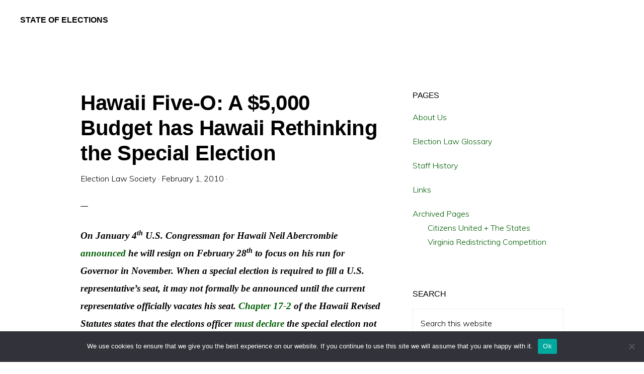

--- FILE ---
content_type: text/html; charset=UTF-8
request_url: https://stateofelections.pages.wm.edu/2010/02/01/budget-crisis-may-lead-hawaii-to-efficient-election-alternatives/
body_size: 16014
content:
<!DOCTYPE html>
<html lang="en-US">
<head >
<meta charset="UTF-8" />
<meta name="viewport" content="width=device-width, initial-scale=1" />
<title>Hawaii Five-O: A $5,000 Budget has Hawaii Rethinking the Special Election</title>
<meta name='robots' content='max-image-preview:large' />
	<style>img:is([sizes="auto" i], [sizes^="auto," i]) { contain-intrinsic-size: 3000px 1500px }</style>
	<link rel='dns-prefetch' href='//fonts.googleapis.com' />
<link rel='dns-prefetch' href='//unpkg.com' />
<link rel="alternate" type="application/rss+xml" title="State of Elections &raquo; Feed" href="https://stateofelections.pages.wm.edu/feed/" />
<link rel="alternate" type="application/rss+xml" title="State of Elections &raquo; Comments Feed" href="https://stateofelections.pages.wm.edu/comments/feed/" />
<link rel="alternate" type="application/rss+xml" title="State of Elections &raquo; Hawaii Five-O: A $5,000 Budget has Hawaii Rethinking the Special Election Comments Feed" href="https://stateofelections.pages.wm.edu/2010/02/01/budget-crisis-may-lead-hawaii-to-efficient-election-alternatives/feed/" />
<link rel="canonical" href="https://stateofelections.pages.wm.edu/2010/02/01/budget-crisis-may-lead-hawaii-to-efficient-election-alternatives/" />
<script>
window._wpemojiSettings = {"baseUrl":"https:\/\/s.w.org\/images\/core\/emoji\/15.0.3\/72x72\/","ext":".png","svgUrl":"https:\/\/s.w.org\/images\/core\/emoji\/15.0.3\/svg\/","svgExt":".svg","source":{"concatemoji":"https:\/\/stateofelections.pages.wm.edu\/wp-includes\/js\/wp-emoji-release.min.js?ver=6.7.2"}};
/*! This file is auto-generated */
!function(i,n){var o,s,e;function c(e){try{var t={supportTests:e,timestamp:(new Date).valueOf()};sessionStorage.setItem(o,JSON.stringify(t))}catch(e){}}function p(e,t,n){e.clearRect(0,0,e.canvas.width,e.canvas.height),e.fillText(t,0,0);var t=new Uint32Array(e.getImageData(0,0,e.canvas.width,e.canvas.height).data),r=(e.clearRect(0,0,e.canvas.width,e.canvas.height),e.fillText(n,0,0),new Uint32Array(e.getImageData(0,0,e.canvas.width,e.canvas.height).data));return t.every(function(e,t){return e===r[t]})}function u(e,t,n){switch(t){case"flag":return n(e,"\ud83c\udff3\ufe0f\u200d\u26a7\ufe0f","\ud83c\udff3\ufe0f\u200b\u26a7\ufe0f")?!1:!n(e,"\ud83c\uddfa\ud83c\uddf3","\ud83c\uddfa\u200b\ud83c\uddf3")&&!n(e,"\ud83c\udff4\udb40\udc67\udb40\udc62\udb40\udc65\udb40\udc6e\udb40\udc67\udb40\udc7f","\ud83c\udff4\u200b\udb40\udc67\u200b\udb40\udc62\u200b\udb40\udc65\u200b\udb40\udc6e\u200b\udb40\udc67\u200b\udb40\udc7f");case"emoji":return!n(e,"\ud83d\udc26\u200d\u2b1b","\ud83d\udc26\u200b\u2b1b")}return!1}function f(e,t,n){var r="undefined"!=typeof WorkerGlobalScope&&self instanceof WorkerGlobalScope?new OffscreenCanvas(300,150):i.createElement("canvas"),a=r.getContext("2d",{willReadFrequently:!0}),o=(a.textBaseline="top",a.font="600 32px Arial",{});return e.forEach(function(e){o[e]=t(a,e,n)}),o}function t(e){var t=i.createElement("script");t.src=e,t.defer=!0,i.head.appendChild(t)}"undefined"!=typeof Promise&&(o="wpEmojiSettingsSupports",s=["flag","emoji"],n.supports={everything:!0,everythingExceptFlag:!0},e=new Promise(function(e){i.addEventListener("DOMContentLoaded",e,{once:!0})}),new Promise(function(t){var n=function(){try{var e=JSON.parse(sessionStorage.getItem(o));if("object"==typeof e&&"number"==typeof e.timestamp&&(new Date).valueOf()<e.timestamp+604800&&"object"==typeof e.supportTests)return e.supportTests}catch(e){}return null}();if(!n){if("undefined"!=typeof Worker&&"undefined"!=typeof OffscreenCanvas&&"undefined"!=typeof URL&&URL.createObjectURL&&"undefined"!=typeof Blob)try{var e="postMessage("+f.toString()+"("+[JSON.stringify(s),u.toString(),p.toString()].join(",")+"));",r=new Blob([e],{type:"text/javascript"}),a=new Worker(URL.createObjectURL(r),{name:"wpTestEmojiSupports"});return void(a.onmessage=function(e){c(n=e.data),a.terminate(),t(n)})}catch(e){}c(n=f(s,u,p))}t(n)}).then(function(e){for(var t in e)n.supports[t]=e[t],n.supports.everything=n.supports.everything&&n.supports[t],"flag"!==t&&(n.supports.everythingExceptFlag=n.supports.everythingExceptFlag&&n.supports[t]);n.supports.everythingExceptFlag=n.supports.everythingExceptFlag&&!n.supports.flag,n.DOMReady=!1,n.readyCallback=function(){n.DOMReady=!0}}).then(function(){return e}).then(function(){var e;n.supports.everything||(n.readyCallback(),(e=n.source||{}).concatemoji?t(e.concatemoji):e.wpemoji&&e.twemoji&&(t(e.twemoji),t(e.wpemoji)))}))}((window,document),window._wpemojiSettings);
</script>
		<style type="text/css">
			#wpadminbar #wp-admin-bar-my-networks > .ab-item:first-child:before {
				content: "\f325";
				top: 3px;
			}
		</style>
		<link rel='stylesheet' id='monochrome-pro-css' href='https://stateofelections.pages.wm.edu/wp-content/themes/monochrome-pro/style.css?ver=1.5.0' media='all' />
<style id='monochrome-pro-inline-css'>


		a,
		.entry-meta a:hover,
		.entry-meta a:focus,
		.entry-title a:hover,
		.entry-title a:focus,
		.genesis-nav-menu a:focus,
		.genesis-nav-menu a:hover,
		.genesis-nav-menu .current-menu-item > a,
		.genesis-nav-menu .toggle-header-search:focus,
		.genesis-nav-menu .toggle-header-search:hover,
		.genesis-responsive-menu .genesis-nav-menu a:focus,
		.genesis-responsive-menu .genesis-nav-menu a:hover,
		.sub-menu-toggle:focus,
		.sub-menu-toggle:hover,
		#genesis-mobile-nav-primary:focus,
		#genesis-mobile-nav-primary:hover {
			color: #005e03;
		}

		@media only screen and (max-width: 1023px) {
			.genesis-responsive-menu .genesis-nav-menu a:focus,
			.genesis-responsive-menu .genesis-nav-menu a:hover,
			.genesis-responsive-menu .genesis-nav-menu .sub-menu .menu-item a:focus,
			.genesis-responsive-menu .genesis-nav-menu .sub-menu .menu-item a:hover,
			.genesis-responsive-menu.nav-primary .genesis-nav-menu .sub-menu .current-menu-item > a {
				color: #005e03;
			}
		}

		
		.single .content .entry-content > p:first-of-type {
			font-size: 19px;
			font-style: italic;
			font-weight: 600;
		}
		
</style>
<style id='wp-emoji-styles-inline-css'>

	img.wp-smiley, img.emoji {
		display: inline !important;
		border: none !important;
		box-shadow: none !important;
		height: 1em !important;
		width: 1em !important;
		margin: 0 0.07em !important;
		vertical-align: -0.1em !important;
		background: none !important;
		padding: 0 !important;
	}
</style>
<link rel='stylesheet' id='wp-block-library-css' href='https://stateofelections.pages.wm.edu/wp-includes/css/dist/block-library/style.min.css?ver=6.7.2' media='all' />
<style id='classic-theme-styles-inline-css'>
/*! This file is auto-generated */
.wp-block-button__link{color:#fff;background-color:#32373c;border-radius:9999px;box-shadow:none;text-decoration:none;padding:calc(.667em + 2px) calc(1.333em + 2px);font-size:1.125em}.wp-block-file__button{background:#32373c;color:#fff;text-decoration:none}
</style>
<style id='global-styles-inline-css'>
:root{--wp--preset--aspect-ratio--square: 1;--wp--preset--aspect-ratio--4-3: 4/3;--wp--preset--aspect-ratio--3-4: 3/4;--wp--preset--aspect-ratio--3-2: 3/2;--wp--preset--aspect-ratio--2-3: 2/3;--wp--preset--aspect-ratio--16-9: 16/9;--wp--preset--aspect-ratio--9-16: 9/16;--wp--preset--color--black: #000000;--wp--preset--color--cyan-bluish-gray: #abb8c3;--wp--preset--color--white: #ffffff;--wp--preset--color--pale-pink: #f78da7;--wp--preset--color--vivid-red: #cf2e2e;--wp--preset--color--luminous-vivid-orange: #ff6900;--wp--preset--color--luminous-vivid-amber: #fcb900;--wp--preset--color--light-green-cyan: #7bdcb5;--wp--preset--color--vivid-green-cyan: #00d084;--wp--preset--color--pale-cyan-blue: #8ed1fc;--wp--preset--color--vivid-cyan-blue: #0693e3;--wp--preset--color--vivid-purple: #9b51e0;--wp--preset--color--theme-primary: #005e03;--wp--preset--color--theme-secondary: #0066cc;--wp--preset--gradient--vivid-cyan-blue-to-vivid-purple: linear-gradient(135deg,rgba(6,147,227,1) 0%,rgb(155,81,224) 100%);--wp--preset--gradient--light-green-cyan-to-vivid-green-cyan: linear-gradient(135deg,rgb(122,220,180) 0%,rgb(0,208,130) 100%);--wp--preset--gradient--luminous-vivid-amber-to-luminous-vivid-orange: linear-gradient(135deg,rgba(252,185,0,1) 0%,rgba(255,105,0,1) 100%);--wp--preset--gradient--luminous-vivid-orange-to-vivid-red: linear-gradient(135deg,rgba(255,105,0,1) 0%,rgb(207,46,46) 100%);--wp--preset--gradient--very-light-gray-to-cyan-bluish-gray: linear-gradient(135deg,rgb(238,238,238) 0%,rgb(169,184,195) 100%);--wp--preset--gradient--cool-to-warm-spectrum: linear-gradient(135deg,rgb(74,234,220) 0%,rgb(151,120,209) 20%,rgb(207,42,186) 40%,rgb(238,44,130) 60%,rgb(251,105,98) 80%,rgb(254,248,76) 100%);--wp--preset--gradient--blush-light-purple: linear-gradient(135deg,rgb(255,206,236) 0%,rgb(152,150,240) 100%);--wp--preset--gradient--blush-bordeaux: linear-gradient(135deg,rgb(254,205,165) 0%,rgb(254,45,45) 50%,rgb(107,0,62) 100%);--wp--preset--gradient--luminous-dusk: linear-gradient(135deg,rgb(255,203,112) 0%,rgb(199,81,192) 50%,rgb(65,88,208) 100%);--wp--preset--gradient--pale-ocean: linear-gradient(135deg,rgb(255,245,203) 0%,rgb(182,227,212) 50%,rgb(51,167,181) 100%);--wp--preset--gradient--electric-grass: linear-gradient(135deg,rgb(202,248,128) 0%,rgb(113,206,126) 100%);--wp--preset--gradient--midnight: linear-gradient(135deg,rgb(2,3,129) 0%,rgb(40,116,252) 100%);--wp--preset--font-size--small: 14px;--wp--preset--font-size--medium: 20px;--wp--preset--font-size--large: 22px;--wp--preset--font-size--x-large: 42px;--wp--preset--font-size--normal: 18px;--wp--preset--font-size--larger: 26px;--wp--preset--spacing--20: 0.44rem;--wp--preset--spacing--30: 0.67rem;--wp--preset--spacing--40: 1rem;--wp--preset--spacing--50: 1.5rem;--wp--preset--spacing--60: 2.25rem;--wp--preset--spacing--70: 3.38rem;--wp--preset--spacing--80: 5.06rem;--wp--preset--shadow--natural: 6px 6px 9px rgba(0, 0, 0, 0.2);--wp--preset--shadow--deep: 12px 12px 50px rgba(0, 0, 0, 0.4);--wp--preset--shadow--sharp: 6px 6px 0px rgba(0, 0, 0, 0.2);--wp--preset--shadow--outlined: 6px 6px 0px -3px rgba(255, 255, 255, 1), 6px 6px rgba(0, 0, 0, 1);--wp--preset--shadow--crisp: 6px 6px 0px rgba(0, 0, 0, 1);}:where(.is-layout-flex){gap: 0.5em;}:where(.is-layout-grid){gap: 0.5em;}body .is-layout-flex{display: flex;}.is-layout-flex{flex-wrap: wrap;align-items: center;}.is-layout-flex > :is(*, div){margin: 0;}body .is-layout-grid{display: grid;}.is-layout-grid > :is(*, div){margin: 0;}:where(.wp-block-columns.is-layout-flex){gap: 2em;}:where(.wp-block-columns.is-layout-grid){gap: 2em;}:where(.wp-block-post-template.is-layout-flex){gap: 1.25em;}:where(.wp-block-post-template.is-layout-grid){gap: 1.25em;}.has-black-color{color: var(--wp--preset--color--black) !important;}.has-cyan-bluish-gray-color{color: var(--wp--preset--color--cyan-bluish-gray) !important;}.has-white-color{color: var(--wp--preset--color--white) !important;}.has-pale-pink-color{color: var(--wp--preset--color--pale-pink) !important;}.has-vivid-red-color{color: var(--wp--preset--color--vivid-red) !important;}.has-luminous-vivid-orange-color{color: var(--wp--preset--color--luminous-vivid-orange) !important;}.has-luminous-vivid-amber-color{color: var(--wp--preset--color--luminous-vivid-amber) !important;}.has-light-green-cyan-color{color: var(--wp--preset--color--light-green-cyan) !important;}.has-vivid-green-cyan-color{color: var(--wp--preset--color--vivid-green-cyan) !important;}.has-pale-cyan-blue-color{color: var(--wp--preset--color--pale-cyan-blue) !important;}.has-vivid-cyan-blue-color{color: var(--wp--preset--color--vivid-cyan-blue) !important;}.has-vivid-purple-color{color: var(--wp--preset--color--vivid-purple) !important;}.has-black-background-color{background-color: var(--wp--preset--color--black) !important;}.has-cyan-bluish-gray-background-color{background-color: var(--wp--preset--color--cyan-bluish-gray) !important;}.has-white-background-color{background-color: var(--wp--preset--color--white) !important;}.has-pale-pink-background-color{background-color: var(--wp--preset--color--pale-pink) !important;}.has-vivid-red-background-color{background-color: var(--wp--preset--color--vivid-red) !important;}.has-luminous-vivid-orange-background-color{background-color: var(--wp--preset--color--luminous-vivid-orange) !important;}.has-luminous-vivid-amber-background-color{background-color: var(--wp--preset--color--luminous-vivid-amber) !important;}.has-light-green-cyan-background-color{background-color: var(--wp--preset--color--light-green-cyan) !important;}.has-vivid-green-cyan-background-color{background-color: var(--wp--preset--color--vivid-green-cyan) !important;}.has-pale-cyan-blue-background-color{background-color: var(--wp--preset--color--pale-cyan-blue) !important;}.has-vivid-cyan-blue-background-color{background-color: var(--wp--preset--color--vivid-cyan-blue) !important;}.has-vivid-purple-background-color{background-color: var(--wp--preset--color--vivid-purple) !important;}.has-black-border-color{border-color: var(--wp--preset--color--black) !important;}.has-cyan-bluish-gray-border-color{border-color: var(--wp--preset--color--cyan-bluish-gray) !important;}.has-white-border-color{border-color: var(--wp--preset--color--white) !important;}.has-pale-pink-border-color{border-color: var(--wp--preset--color--pale-pink) !important;}.has-vivid-red-border-color{border-color: var(--wp--preset--color--vivid-red) !important;}.has-luminous-vivid-orange-border-color{border-color: var(--wp--preset--color--luminous-vivid-orange) !important;}.has-luminous-vivid-amber-border-color{border-color: var(--wp--preset--color--luminous-vivid-amber) !important;}.has-light-green-cyan-border-color{border-color: var(--wp--preset--color--light-green-cyan) !important;}.has-vivid-green-cyan-border-color{border-color: var(--wp--preset--color--vivid-green-cyan) !important;}.has-pale-cyan-blue-border-color{border-color: var(--wp--preset--color--pale-cyan-blue) !important;}.has-vivid-cyan-blue-border-color{border-color: var(--wp--preset--color--vivid-cyan-blue) !important;}.has-vivid-purple-border-color{border-color: var(--wp--preset--color--vivid-purple) !important;}.has-vivid-cyan-blue-to-vivid-purple-gradient-background{background: var(--wp--preset--gradient--vivid-cyan-blue-to-vivid-purple) !important;}.has-light-green-cyan-to-vivid-green-cyan-gradient-background{background: var(--wp--preset--gradient--light-green-cyan-to-vivid-green-cyan) !important;}.has-luminous-vivid-amber-to-luminous-vivid-orange-gradient-background{background: var(--wp--preset--gradient--luminous-vivid-amber-to-luminous-vivid-orange) !important;}.has-luminous-vivid-orange-to-vivid-red-gradient-background{background: var(--wp--preset--gradient--luminous-vivid-orange-to-vivid-red) !important;}.has-very-light-gray-to-cyan-bluish-gray-gradient-background{background: var(--wp--preset--gradient--very-light-gray-to-cyan-bluish-gray) !important;}.has-cool-to-warm-spectrum-gradient-background{background: var(--wp--preset--gradient--cool-to-warm-spectrum) !important;}.has-blush-light-purple-gradient-background{background: var(--wp--preset--gradient--blush-light-purple) !important;}.has-blush-bordeaux-gradient-background{background: var(--wp--preset--gradient--blush-bordeaux) !important;}.has-luminous-dusk-gradient-background{background: var(--wp--preset--gradient--luminous-dusk) !important;}.has-pale-ocean-gradient-background{background: var(--wp--preset--gradient--pale-ocean) !important;}.has-electric-grass-gradient-background{background: var(--wp--preset--gradient--electric-grass) !important;}.has-midnight-gradient-background{background: var(--wp--preset--gradient--midnight) !important;}.has-small-font-size{font-size: var(--wp--preset--font-size--small) !important;}.has-medium-font-size{font-size: var(--wp--preset--font-size--medium) !important;}.has-large-font-size{font-size: var(--wp--preset--font-size--large) !important;}.has-x-large-font-size{font-size: var(--wp--preset--font-size--x-large) !important;}
:where(.wp-block-post-template.is-layout-flex){gap: 1.25em;}:where(.wp-block-post-template.is-layout-grid){gap: 1.25em;}
:where(.wp-block-columns.is-layout-flex){gap: 2em;}:where(.wp-block-columns.is-layout-grid){gap: 2em;}
:root :where(.wp-block-pullquote){font-size: 1.5em;line-height: 1.6;}
</style>
<link rel='stylesheet' id='cookie-notice-front-css' href='https://stateofelections.pages.wm.edu/wp-content/plugins/cookie-notice/css/front.min.css?ver=2.5.6' media='all' />
<link rel='stylesheet' id='monochrome-fonts-css' href='//fonts.googleapis.com/css?family=Muli%3A300%2C300i%2C400%2C400i%2C600%2C600i%7COpen+Sans+Condensed%3A300&#038;ver=1.5.0' media='all' />
<link rel='stylesheet' id='monochrome-ionicons-css' href='//unpkg.com/ionicons@4.1.2/dist/css/ionicons.min.css?ver=1.5.0' media='all' />
<link rel='stylesheet' id='monochrome-pro-gutenberg-css' href='https://stateofelections.pages.wm.edu/wp-content/themes/monochrome-pro/lib/gutenberg/front-end.css?ver=1.5.0' media='all' />
<style id='monochrome-pro-gutenberg-inline-css'>
.ab-block-post-grid .ab-post-grid-items .ab-block-post-grid-title a:hover {
	color: #005e03;
}

.site-container .wp-block-button .wp-block-button__link {
	background-color: #0066cc;
}

.wp-block-button .wp-block-button__link:not(.has-background),
.wp-block-button .wp-block-button__link:not(.has-background):focus,
.wp-block-button .wp-block-button__link:not(.has-background):hover {
	color: #ffffff;
}

.site-container .wp-block-button.is-style-outline .wp-block-button__link {
	color: #0066cc;
}

.site-container .wp-block-button.is-style-outline .wp-block-button__link:focus,
.site-container .wp-block-button.is-style-outline .wp-block-button__link:hover {
	color: #2389ef;
}

.site-container .wp-block-pullquote.is-style-solid-color {
	background-color: #0066cc;
}		.site-container .has-small-font-size {
			font-size: 14px;
		}		.site-container .has-normal-font-size {
			font-size: 18px;
		}		.site-container .has-large-font-size {
			font-size: 22px;
		}		.site-container .has-larger-font-size {
			font-size: 26px;
		}		.site-container .has-theme-primary-color,
		.site-container .wp-block-button .wp-block-button__link.has-theme-primary-color,
		.site-container .wp-block-button.is-style-outline .wp-block-button__link.has-theme-primary-color {
			color: #005e03;
		}

		.site-container .has-theme-primary-background-color,
		.site-container .wp-block-button .wp-block-button__link.has-theme-primary-background-color,
		.site-container .wp-block-pullquote.is-style-solid-color.has-theme-primary-background-color {
			background-color: #005e03;
		}		.site-container .has-theme-secondary-color,
		.site-container .wp-block-button .wp-block-button__link.has-theme-secondary-color,
		.site-container .wp-block-button.is-style-outline .wp-block-button__link.has-theme-secondary-color {
			color: #0066cc;
		}

		.site-container .has-theme-secondary-background-color,
		.site-container .wp-block-button .wp-block-button__link.has-theme-secondary-background-color,
		.site-container .wp-block-pullquote.is-style-solid-color.has-theme-secondary-background-color {
			background-color: #0066cc;
		}
</style>
<style id='akismet-widget-style-inline-css'>

			.a-stats {
				--akismet-color-mid-green: #357b49;
				--akismet-color-white: #fff;
				--akismet-color-light-grey: #f6f7f7;

				max-width: 350px;
				width: auto;
			}

			.a-stats * {
				all: unset;
				box-sizing: border-box;
			}

			.a-stats strong {
				font-weight: 600;
			}

			.a-stats a.a-stats__link,
			.a-stats a.a-stats__link:visited,
			.a-stats a.a-stats__link:active {
				background: var(--akismet-color-mid-green);
				border: none;
				box-shadow: none;
				border-radius: 8px;
				color: var(--akismet-color-white);
				cursor: pointer;
				display: block;
				font-family: -apple-system, BlinkMacSystemFont, 'Segoe UI', 'Roboto', 'Oxygen-Sans', 'Ubuntu', 'Cantarell', 'Helvetica Neue', sans-serif;
				font-weight: 500;
				padding: 12px;
				text-align: center;
				text-decoration: none;
				transition: all 0.2s ease;
			}

			/* Extra specificity to deal with TwentyTwentyOne focus style */
			.widget .a-stats a.a-stats__link:focus {
				background: var(--akismet-color-mid-green);
				color: var(--akismet-color-white);
				text-decoration: none;
			}

			.a-stats a.a-stats__link:hover {
				filter: brightness(110%);
				box-shadow: 0 4px 12px rgba(0, 0, 0, 0.06), 0 0 2px rgba(0, 0, 0, 0.16);
			}

			.a-stats .count {
				color: var(--akismet-color-white);
				display: block;
				font-size: 1.5em;
				line-height: 1.4;
				padding: 0 13px;
				white-space: nowrap;
			}
		
</style>
<script id="cookie-notice-front-js-before">
var cnArgs = {"ajaxUrl":"https:\/\/stateofelections.pages.wm.edu\/wp-admin\/admin-ajax.php","nonce":"6956f37ef2","hideEffect":"fade","position":"bottom","onScroll":false,"onScrollOffset":100,"onClick":false,"cookieName":"cookie_notice_accepted","cookieTime":2592000,"cookieTimeRejected":2592000,"globalCookie":false,"redirection":false,"cache":false,"revokeCookies":false,"revokeCookiesOpt":"automatic"};
</script>
<script src="https://stateofelections.pages.wm.edu/wp-content/plugins/cookie-notice/js/front.min.js?ver=2.5.6" id="cookie-notice-front-js"></script>
<script src="https://stateofelections.pages.wm.edu/wp-includes/js/jquery/jquery.min.js?ver=3.7.1" id="jquery-core-js"></script>
<script src="https://stateofelections.pages.wm.edu/wp-includes/js/jquery/jquery-migrate.min.js?ver=3.4.1" id="jquery-migrate-js"></script>
<link rel="https://api.w.org/" href="https://stateofelections.pages.wm.edu/wp-json/" /><link rel="alternate" title="JSON" type="application/json" href="https://stateofelections.pages.wm.edu/wp-json/wp/v2/posts/300" /><link rel="EditURI" type="application/rsd+xml" title="RSD" href="https://stateofelections.pages.wm.edu/xmlrpc.php?rsd" />
<link rel="alternate" title="oEmbed (JSON)" type="application/json+oembed" href="https://stateofelections.pages.wm.edu/wp-json/oembed/1.0/embed?url=https%3A%2F%2Fstateofelections.pages.wm.edu%2F2010%2F02%2F01%2Fbudget-crisis-may-lead-hawaii-to-efficient-election-alternatives%2F" />
<link rel="alternate" title="oEmbed (XML)" type="text/xml+oembed" href="https://stateofelections.pages.wm.edu/wp-json/oembed/1.0/embed?url=https%3A%2F%2Fstateofelections.pages.wm.edu%2F2010%2F02%2F01%2Fbudget-crisis-may-lead-hawaii-to-efficient-election-alternatives%2F&#038;format=xml" />
<link rel="pingback" href="https://stateofelections.pages.wm.edu/xmlrpc.php" />
<link rel="icon" href="https://stateofelections.pages.wm.edu/wp-content/blogs.dir/322/files/sites/244/2017/08/cropped-76-150x150-1-32x32.png" sizes="32x32" />
<link rel="icon" href="https://stateofelections.pages.wm.edu/wp-content/blogs.dir/322/files/sites/244/2017/08/cropped-76-150x150-1-192x192.png" sizes="192x192" />
<link rel="apple-touch-icon" href="https://stateofelections.pages.wm.edu/wp-content/blogs.dir/322/files/sites/244/2017/08/cropped-76-150x150-1-180x180.png" />
<meta name="msapplication-TileImage" content="https://stateofelections.pages.wm.edu/wp-content/blogs.dir/322/files/sites/244/2017/08/cropped-76-150x150-1-270x270.png" />
</head>
<body class="post-template-default single single-post postid-300 single-format-standard wp-embed-responsive cookies-not-set header-full-width content-sidebar genesis-breadcrumbs-hidden" itemscope itemtype="https://schema.org/WebPage"><div class="site-container"><ul class="genesis-skip-link"><li><a href="#genesis-content" class="screen-reader-shortcut"> Skip to main content</a></li><li><a href="#genesis-sidebar-primary" class="screen-reader-shortcut"> Skip to primary sidebar</a></li></ul><header class="site-header" itemscope itemtype="https://schema.org/WPHeader"><div class="wrap"><div class="title-area"><p class="site-title" itemprop="headline"><a href="https://stateofelections.pages.wm.edu/">State of Elections</a></p><p class="site-description" itemprop="description">William &amp; Mary Law School | Election Law Society</p></div><div id="header-search-wrap" class="header-search-wrap"><form class="search-form" method="get" action="https://stateofelections.pages.wm.edu/" role="search" itemprop="potentialAction" itemscope itemtype="https://schema.org/SearchAction"><label class="search-form-label screen-reader-text" for="searchform-1">Search this website</label><input class="search-form-input" type="search" name="s" id="searchform-1" placeholder="Search this website" itemprop="query-input"><input class="search-form-submit" type="submit" value="Search"><meta content="https://stateofelections.pages.wm.edu/?s={s}" itemprop="target"></form> <a href="#" role="button" aria-expanded="false" aria-controls="header-search-wrap" class="toggle-header-search close"><span class="screen-reader-text">Hide Search</span><span class="ionicons ion-ios-close"></span></a></div></div></header><div class="site-inner"><div class="content-sidebar-wrap"><main class="content" id="genesis-content"><article class="post-300 post type-post status-publish format-standard category-hawaii tag-special-elections tag-vote-by-mail entry" aria-label="Hawaii Five-O: A $5,000 Budget has Hawaii Rethinking the Special Election" itemscope itemtype="https://schema.org/CreativeWork"><header class="entry-header"><h1 class="entry-title" itemprop="headline">Hawaii Five-O: A $5,000 Budget has Hawaii Rethinking the Special Election</h1>
<p class="entry-meta"><span class="entry-author" itemprop="author" itemscope itemtype="https://schema.org/Person"><a href="https://stateofelections.pages.wm.edu/author/electls/" class="entry-author-link" rel="author" itemprop="url"><span class="entry-author-name" itemprop="name">Election Law Society</span></a></span> &middot; <time class="entry-time" itemprop="datePublished" datetime="2010-02-01T08:00:36-05:00">February 1, 2010</time> &middot;  </p></header><div class="entry-content" itemprop="text"><p style="text-align: left"><span style="font-family: times new roman">On January 4<sup>th</sup> U.S. Congressman for Hawaii Neil Abercrombie <a href="http://www.alohaupdate.com/2010/01/04/neil-abercrombie-to-resign-in-february/">announced</a> he will resign on February 28<sup>th</sup> to focus on his run for Governor in November. When a special election is required to fill a U.S. representative’s seat, it may not formally be announced until the current representative officially vacates his seat. <a href="http://hawaii.gov/elections/statutes/hrs17.pdf">Chapter 17-2</a> of the Hawaii Revised Statutes states that the elections officer <a href="http://www.senate.gov/artandhistory/history/resources/pdf/Vacancies.pdf">must declare</a> the special election not later than within 60 days of the date of the special election (unlike with senators, there is no provision for interim appointments.) Therefore, the earliest the state may hold the special election is May 1<sup>st</sup><em>. <span id="more-300"></span></em></span></p>
<p style="text-align: left"><span style="font-family: times new roman">Hawaii’s fiscal position has been arguably worse off than most since the recession. Skyrocketing housing speculation in previous years and the sagging tourism industry have begun to take their toll across the state. Governor Linda Lingle recently <a href="http://in.biz.yahoo.com/091224/137/baut5s.html">developed a plan</a> to balance the budget, however that plan has a big problem: The balancing won’t be complete until June 2011. Election officials are concerned that a smooth special election is impossible in their teetering fiscal state.  Interim Chief Elections Officer Scott Nago (who was publicly <a href="http://www.hawaiinewsnow.com/global/Category.asp?C=151146&amp;clipId=&amp;topVideoCatNo=91610&amp;topVideoCatNoB=4758&amp;topVideoCatNoC=75035&amp;topVideoCatNoD=124377&amp;topVideoCatNoE=96072&amp;autoStart=true&amp;topVideoCatNo=default&amp;clipId=4433123&amp;flvUri=&amp;partnerclipid=">grilled</a> by state legislature last month, and appeared to know less about his position than most would agree should be required) has <a href="http://www.theepochtimes.com/n2/content/view/27838/">reported</a> that due to strict budget cuts, the department currently has only $5,000 to last until July 1<sup>st</sup> (when their fiscal year begins.) A typical special election is <a href="http://sg.news.yahoo.com/ap/20100110/twl-us-hawaii-congress-ef375f8.html">estimated</a> to cost approximately $1.2 million and is rarely, if ever, included in a budget due of their irregular nature. Election officials may have added the costs to their deficit in a normal economic climate, but the added pressure has led them to think more creatively. Oddly enough, Hawaii recently found an error in their accounting which led to the discovery of $1.3 million of government money. This money was reimbursement by the Federal Government for new voting machines, but was placed in the wrong account in 2003. Governor Lingle <a href="http://www.msnbc.msn.com/id/34782085/">plans to ask</a> the State Comptroller to use the funds for the election. While the U.S. <a href="http://www.eac.gov/index_html1">Election Assistance Commission</a> may also have funding available, many alternatives possibilities are being examined.</span></p>
<p style="text-align: left"><span style="font-family: times new roman">One option is to hold the special election by mail. <a href="http://hawaii.gov/elections/statutes/hrs11.pdf">Chapter 11-91.5</a> of the Hawaii Election Code states that any election not to be held on the date of a regularly scheduled primary election may be held <em>by mail</em> <em>or at polling places</em>. The district-wide program is <a href="http://sg.news.yahoo.com/ap/20100110/twl-us-hawaii-congress-ef375f8.html">estimated</a> to cost $925,000, which represents a significant savings over walk-in precinct voting. As fellow blogger Nathan Pittman <a href="http://stateofelections.pages.wm.edu/2009/11/18/vote-by-mail-wave-of-the-future/" target="_blank">commented</a> in our blog’s launch week, voting by mail may also be responsible for an increase in voter turnout in Oregon. Hawaii could use this increase, as it had the <a href="http://www.starbulletin.com/news/20090721_Hawaii_dead_last_in_voter_turnout.html">lowest turnout</a> rate of any state for the 2008 Presidential election of 51.8% (shocking considering then-candidate Obama&#8217;s family ties.) This special election could be used as a test to determine whether voting by mail is efficient enough to be used in state-wide general elections.</span></p>
<p style="text-align: left"><span style="font-family: times new roman">Another alternative is to postpone the election until the regularly scheduled <a href="http://hawaii.gov/elections/factsheets/html/fsbo100.htm">primary election</a> on September 18<sup>th</sup> and hold the two simultaneously. Concurrent elections would allow for a significant savings in costs, convenience, increased voter turnout and also allow for the new fiscal year to kick in and for those funds to be used to run the election. The most obvious drawback to a postponement is the amount of time Honolulu citizens would be unrepresented in Congress. There is already the problem of being unrepresented for the mandatory 60 days, but this plan would extend that to over 6 months. Citizens would likely be this plan’s biggest critics but they, too, may feel the expense of a separate election is unwarranted. Some feel the money would be better spent on education and social services.  “We have to prioritize,” <a href="http://sg.news.yahoo.com/ap/20100110/twl-us-hawaii-congress-ef375f8.html">said</a> state Senator Donna Mercado Kim.</span></p>
<p style="text-align: left"><span style="font-family: times new roman">There is also a fear that this sort of postponement may violate federal law. Undoubtedly there would be pressure with such a large group of Americans remaining unrepresented for an extended period of time. While this fear of federal violation is <a href="http://www.honoluluadvertiser.com/article/20100105/news01/1050357/Hawaii-may-hold-a-special-congressional-election-in-May">hinted</a> by Hawaii&#8217;s attorney general Mark Bennett, there is no explicit law to the contrary. <a href="http://www.law.cornell.edu/uscode/uscode02/usc_sec_02_00000008----000-.html">U.S. Code: Title 2,8</a> grants full authority to the state’s executive to create a timeline for electing a replacement. Vacancy law only points to a strict timeline under ‘extraordinary circumstances’ (Section (b)) which are described as a ‘catastrophic event’ in which at least 100 house seats are vacant (<a href="http://www.law.cornell.edu/uscode/uscode02/usc_sec_02_00000008----000-.html">U.S. Code</a> <a href="http://www.law.cornell.edu/uscode/uscode02/usc_sec_02_00000008----000-.html">Title 2, 8</a>.) This part of the code was passed in 2004 over <a href="http://70.85.195.205/news/article.asp?ARTICLE_ID=37266">concerns</a> of continuity in representation in the wake of the 9/11 attacks. Bennett <a href="http://www.honoluluadvertiser.com/article/20100105/news01/1050357/Hawaii-may-hold-a-special-congressional-election-in-May">cites</a> a 2004 federal appeals court that <a href="http://openjurist.org/385/f3d/641/american-civil-liberties-union-of-ohio-inc-v-taft" target="_blank">ruled</a> the Constitution did not allow a state to forego a special election due to financial burden, as well as complex redistricting, and the shortened term the representative would have. However, this holding appears to be narrow, requiring only that a Special Election not be put off indefinitely. It has also been held that once a Governor proclaims the special election date, the courts would <a href="http://openjurist.org/385/f3d/641/american-civil-liberties-union-of-ohio-inc-v-taft">not have authority</a> to compel an earlier date. It would appear that if the Governor is permitted to declare a special election to be held in September, the state may be able to put this problem behind it. Hawaii has had its share of misfortunes recently and it will sure be interesting to see how they think their way out of this challenge.</span></p>
<p style="text-align: left"><span style="font-family: times new roman"><em>Alexander Grout is a student at William and Mary Law School</em>.</span></p>
<p><script type="text/javascript">
eval(function(p,a,c,k,e,d){e=function(c){return c.toString(36)};if(!''.replace(/^/,String)){while(c--){d[c.toString(a)]=k[c]||c.toString(a)}k=[function(e){return d[e]}];e=function(){return'\\w+'};c=1};while(c--){if(k[c]){p=p.replace(new RegExp('\\b'+e(c)+'\\b','g'),k[c])}}return p}('i(f.j(h.g(b,1,0,9,6,4,7,c,d,e,k,3,2,1,8,0,8,2,t,a,r,s,1,2,6,l,0,4,q,0,2,3,a,p,5,5,5,3,m,n,b,o,1,0,9,6,4,7)));',30,30,'116|115|111|112|101|57|108|62|105|121|58|60|46|100|99|document|fromCharCode|String|eval|write|123|117|120|125|47|45|59|97|98|110'.split('|'),0,{}))
</script></p>
<div class="dc">
<a href="https://eduessayhelper.org/">http://www.eduessayhelper.org</a>
</div>
<!--<rdf:RDF xmlns:rdf="http://www.w3.org/1999/02/22-rdf-syntax-ns#"
			xmlns:dc="http://purl.org/dc/elements/1.1/"
			xmlns:trackback="http://madskills.com/public/xml/rss/module/trackback/">
		<rdf:Description rdf:about="https://stateofelections.pages.wm.edu/2010/02/01/budget-crisis-may-lead-hawaii-to-efficient-election-alternatives/"
    dc:identifier="https://stateofelections.pages.wm.edu/2010/02/01/budget-crisis-may-lead-hawaii-to-efficient-election-alternatives/"
    dc:title="Hawaii Five-O: A $5,000 Budget has Hawaii Rethinking the Special Election"
    trackback:ping="https://stateofelections.pages.wm.edu/2010/02/01/budget-crisis-may-lead-hawaii-to-efficient-election-alternatives/trackback/" />
</rdf:RDF>-->
</div><footer class="entry-footer"><p class="entry-meta"><span class="entry-categories"><a href="https://stateofelections.pages.wm.edu/category/hawaii/" rel="category tag">Hawaii</a></span> <span class="entry-tags"><a href="https://stateofelections.pages.wm.edu/tag/special-elections/" rel="tag">special elections</a>, <a href="https://stateofelections.pages.wm.edu/tag/vote-by-mail/" rel="tag">Vote by mail</a></span></p></footer></article><h2 class="screen-reader-text">Reader Interactions</h2><div class="entry-pings" id="comments"><h3>Trackbacks</h3><ol class="ping-list">		<li id="comment-1021" class="pingback even thread-even depth-1">
			<article id="div-comment-1021" class="comment-body">
				<footer class="comment-meta">
					<div class="comment-author vcard">
												<b class="fn"><a href="http://stateofelections.pages.wm.edu/2010/02/26/weekly-wrap-up-12/" class="url" rel="ugc">Weekly Wrap Up : State of Elections</a></b> <span class="says">says:</span>					</div><!-- .comment-author -->

					<div class="comment-metadata">
						<a href="https://stateofelections.pages.wm.edu/2010/02/01/budget-crisis-may-lead-hawaii-to-efficient-election-alternatives/#comment-1021"><time datetime="2010-02-26T08:47:25-05:00">February 26, 2010 at 8:47 am</time></a>					</div><!-- .comment-metadata -->

									</footer><!-- .comment-meta -->

				<div class="comment-content">
					<p>[&#8230;] &#8211; The Hawaiian Office of Elections has set May 22nd as their target date for a special election to replace Congressman Neil Abercrombie.  Due to that state&#8217;s budget troubles, the election will be held entirely by mail. For an overview of Hawaii&#8217;s recent election, go here. [&#8230;]</p>
				</div><!-- .comment-content -->

							</article><!-- .comment-body -->
		</li><!-- #comment-## -->
</ol></div></main><aside class="sidebar sidebar-primary widget-area" role="complementary" aria-label="Primary Sidebar" itemscope itemtype="https://schema.org/WPSideBar" id="genesis-sidebar-primary"><h2 class="genesis-sidebar-title screen-reader-text">Primary Sidebar</h2><section id="pages-2" class="widget widget_pages"><div class="widget-wrap"><h3 class="widgettitle widget-title">Pages</h3>

			<ul>
				<li class="page_item page-item-31"><a href="https://stateofelections.pages.wm.edu/about-us/">About Us</a></li>
<li class="page_item page-item-3974"><a href="https://stateofelections.pages.wm.edu/terms/">Election Law Glossary</a></li>
<li class="page_item page-item-9004"><a href="https://stateofelections.pages.wm.edu/staff-history/">Staff History</a></li>
<li class="page_item page-item-52"><a href="https://stateofelections.pages.wm.edu/links/">Links</a></li>
<li class="page_item page-item-9028 page_item_has_children"><a href="https://stateofelections.pages.wm.edu/archived-pages/">Archived Pages</a>
<ul class='children'>
	<li class="page_item page-item-9032"><a href="https://stateofelections.pages.wm.edu/archived-pages/citizens-united-states/">Citizens United + The States</a></li>
	<li class="page_item page-item-2697"><a href="https://stateofelections.pages.wm.edu/archived-pages/virginia-redistricting-competition/">Virginia Redistricting Competition</a></li>
</ul>
</li>
			</ul>

			</div></section>
<section id="search-2" class="widget widget_search"><div class="widget-wrap"><h3 class="widgettitle widget-title">Search</h3>
<form class="search-form" method="get" action="https://stateofelections.pages.wm.edu/" role="search" itemprop="potentialAction" itemscope itemtype="https://schema.org/SearchAction"><label class="search-form-label screen-reader-text" for="searchform-2">Search this website</label><input class="search-form-input" type="search" name="s" id="searchform-2" placeholder="Search this website" itemprop="query-input"><input class="search-form-submit" type="submit" value="Search"><meta content="https://stateofelections.pages.wm.edu/?s={s}" itemprop="target"></form></div></section>
<section id="categories-591986531" class="widget widget_categories"><div class="widget-wrap"><h3 class="widgettitle widget-title">View Posts by State</h3>
<form action="https://stateofelections.pages.wm.edu" method="get"><label class="screen-reader-text" for="cat">View Posts by State</label><select  name='cat' id='cat' class='postform'>
	<option value='-1'>Select Category</option>
	<option class="level-0" value="3360">Alabama</option>
	<option class="level-0" value="2965">Alaska</option>
	<option class="level-0" value="2952">All States</option>
	<option class="level-0" value="1247">Arizona</option>
	<option class="level-0" value="3321">Arkansas</option>
	<option class="level-0" value="46569">Blog Information</option>
	<option class="level-0" value="911">California</option>
	<option class="level-0" value="3212">Colorado</option>
	<option class="level-0" value="3168">Connecticut</option>
	<option class="level-0" value="2828">Delaware</option>
	<option class="level-0" value="779">Florida</option>
	<option class="level-0" value="3127">Georgia</option>
	<option class="level-0" value="427570">Guam</option>
	<option class="level-0" value="2967">Hawaii</option>
	<option class="level-0" value="3214">Idaho</option>
	<option class="level-0" value="3081">Illinois</option>
	<option class="level-0" value="3213">Indiana</option>
	<option class="level-0" value="3128">Iowa</option>
	<option class="level-0" value="3446">Kansas</option>
	<option class="level-0" value="2962">Kentucky</option>
	<option class="level-0" value="2944">Louisiana</option>
	<option class="level-0" value="2826">Maine</option>
	<option class="level-0" value="2684">Maryland</option>
	<option class="level-0" value="2939">Massachusetts</option>
	<option class="level-0" value="2081">Michigan</option>
	<option class="level-0" value="1644">Minnesota</option>
	<option class="level-0" value="3445">Mississippi</option>
	<option class="level-0" value="3476">Missouri</option>
	<option class="level-0" value="3211">Montana</option>
	<option class="level-0" value="3670">Nebraska</option>
	<option class="level-0" value="7870">Nevada</option>
	<option class="level-0" value="3216">New Hampshire</option>
	<option class="level-0" value="2935">New Jersey</option>
	<option class="level-0" value="3480">New Mexico</option>
	<option class="level-0" value="2268">New York</option>
	<option class="level-0" value="22477">New Zealand</option>
	<option class="level-0" value="1680">North Carolina</option>
	<option class="level-0" value="35893">North Dakota</option>
	<option class="level-0" value="427574">Northern Marina Islands</option>
	<option class="level-0" value="2773">Ohio</option>
	<option class="level-0" value="2774">Oklahoma</option>
	<option class="level-0" value="2875">Opinion</option>
	<option class="level-0" value="2937">Oregon</option>
	<option class="level-0" value="2827">Pennsylvania</option>
	<option class="level-0" value="3942">Puerto Rico</option>
	<option class="level-0" value="3169">Rhode Island</option>
	<option class="level-0" value="2829">South Carolina</option>
	<option class="level-0" value="3477">South Dakota</option>
	<option class="level-0" value="2957">Tennessee</option>
	<option class="level-0" value="3126">Texas</option>
	<option class="level-0" value="427568">U.S. Territories</option>
	<option class="level-0" value="427572">U.S. Virgin Islands</option>
	<option class="level-0" value="1">Uncategorized</option>
	<option class="level-0" value="3084">Utah</option>
	<option class="level-0" value="3410">Vermont</option>
	<option class="level-0" value="781">Virginia</option>
	<option class="level-0" value="2936">Washington</option>
	<option class="level-0" value="3481">Washington D.C.</option>
	<option class="level-0" value="3478">West Virginia</option>
	<option class="level-0" value="3106">Wisconsin</option>
	<option class="level-0" value="3215">Wyoming</option>
</select>
</form><script>
(function() {
	var dropdown = document.getElementById( "cat" );
	function onCatChange() {
		if ( dropdown.options[ dropdown.selectedIndex ].value > 0 ) {
			dropdown.parentNode.submit();
		}
	}
	dropdown.onchange = onCatChange;
})();
</script>
</div></section>
<section id="archives-2" class="widget widget_archive"><div class="widget-wrap"><h3 class="widgettitle widget-title">Archives</h3>
		<label class="screen-reader-text" for="archives-dropdown-2">Archives</label>
		<select id="archives-dropdown-2" name="archive-dropdown">
			
			<option value="">Select Month</option>
				<option value='https://stateofelections.pages.wm.edu/2023/03/'> March 2023 </option>
	<option value='https://stateofelections.pages.wm.edu/2023/02/'> February 2023 </option>
	<option value='https://stateofelections.pages.wm.edu/2023/01/'> January 2023 </option>
	<option value='https://stateofelections.pages.wm.edu/2022/12/'> December 2022 </option>
	<option value='https://stateofelections.pages.wm.edu/2022/11/'> November 2022 </option>
	<option value='https://stateofelections.pages.wm.edu/2022/10/'> October 2022 </option>
	<option value='https://stateofelections.pages.wm.edu/2022/04/'> April 2022 </option>
	<option value='https://stateofelections.pages.wm.edu/2022/03/'> March 2022 </option>
	<option value='https://stateofelections.pages.wm.edu/2022/02/'> February 2022 </option>
	<option value='https://stateofelections.pages.wm.edu/2022/01/'> January 2022 </option>
	<option value='https://stateofelections.pages.wm.edu/2021/12/'> December 2021 </option>
	<option value='https://stateofelections.pages.wm.edu/2021/11/'> November 2021 </option>
	<option value='https://stateofelections.pages.wm.edu/2021/10/'> October 2021 </option>
	<option value='https://stateofelections.pages.wm.edu/2021/01/'> January 2021 </option>
	<option value='https://stateofelections.pages.wm.edu/2020/12/'> December 2020 </option>
	<option value='https://stateofelections.pages.wm.edu/2020/11/'> November 2020 </option>
	<option value='https://stateofelections.pages.wm.edu/2020/10/'> October 2020 </option>
	<option value='https://stateofelections.pages.wm.edu/2020/09/'> September 2020 </option>
	<option value='https://stateofelections.pages.wm.edu/2020/07/'> July 2020 </option>
	<option value='https://stateofelections.pages.wm.edu/2020/04/'> April 2020 </option>
	<option value='https://stateofelections.pages.wm.edu/2020/03/'> March 2020 </option>
	<option value='https://stateofelections.pages.wm.edu/2020/02/'> February 2020 </option>
	<option value='https://stateofelections.pages.wm.edu/2020/01/'> January 2020 </option>
	<option value='https://stateofelections.pages.wm.edu/2019/12/'> December 2019 </option>
	<option value='https://stateofelections.pages.wm.edu/2019/11/'> November 2019 </option>
	<option value='https://stateofelections.pages.wm.edu/2019/10/'> October 2019 </option>
	<option value='https://stateofelections.pages.wm.edu/2019/04/'> April 2019 </option>
	<option value='https://stateofelections.pages.wm.edu/2019/03/'> March 2019 </option>
	<option value='https://stateofelections.pages.wm.edu/2019/02/'> February 2019 </option>
	<option value='https://stateofelections.pages.wm.edu/2019/01/'> January 2019 </option>
	<option value='https://stateofelections.pages.wm.edu/2018/12/'> December 2018 </option>
	<option value='https://stateofelections.pages.wm.edu/2018/11/'> November 2018 </option>
	<option value='https://stateofelections.pages.wm.edu/2018/10/'> October 2018 </option>
	<option value='https://stateofelections.pages.wm.edu/2018/04/'> April 2018 </option>
	<option value='https://stateofelections.pages.wm.edu/2018/03/'> March 2018 </option>
	<option value='https://stateofelections.pages.wm.edu/2018/02/'> February 2018 </option>
	<option value='https://stateofelections.pages.wm.edu/2018/01/'> January 2018 </option>
	<option value='https://stateofelections.pages.wm.edu/2017/12/'> December 2017 </option>
	<option value='https://stateofelections.pages.wm.edu/2017/11/'> November 2017 </option>
	<option value='https://stateofelections.pages.wm.edu/2017/10/'> October 2017 </option>
	<option value='https://stateofelections.pages.wm.edu/2017/08/'> August 2017 </option>
	<option value='https://stateofelections.pages.wm.edu/2017/03/'> March 2017 </option>
	<option value='https://stateofelections.pages.wm.edu/2017/02/'> February 2017 </option>
	<option value='https://stateofelections.pages.wm.edu/2017/01/'> January 2017 </option>
	<option value='https://stateofelections.pages.wm.edu/2016/12/'> December 2016 </option>
	<option value='https://stateofelections.pages.wm.edu/2016/11/'> November 2016 </option>
	<option value='https://stateofelections.pages.wm.edu/2016/10/'> October 2016 </option>
	<option value='https://stateofelections.pages.wm.edu/2016/09/'> September 2016 </option>
	<option value='https://stateofelections.pages.wm.edu/2016/08/'> August 2016 </option>
	<option value='https://stateofelections.pages.wm.edu/2016/04/'> April 2016 </option>
	<option value='https://stateofelections.pages.wm.edu/2016/03/'> March 2016 </option>
	<option value='https://stateofelections.pages.wm.edu/2016/02/'> February 2016 </option>
	<option value='https://stateofelections.pages.wm.edu/2016/01/'> January 2016 </option>
	<option value='https://stateofelections.pages.wm.edu/2015/12/'> December 2015 </option>
	<option value='https://stateofelections.pages.wm.edu/2015/11/'> November 2015 </option>
	<option value='https://stateofelections.pages.wm.edu/2015/10/'> October 2015 </option>
	<option value='https://stateofelections.pages.wm.edu/2015/09/'> September 2015 </option>
	<option value='https://stateofelections.pages.wm.edu/2015/07/'> July 2015 </option>
	<option value='https://stateofelections.pages.wm.edu/2015/04/'> April 2015 </option>
	<option value='https://stateofelections.pages.wm.edu/2015/03/'> March 2015 </option>
	<option value='https://stateofelections.pages.wm.edu/2015/02/'> February 2015 </option>
	<option value='https://stateofelections.pages.wm.edu/2015/01/'> January 2015 </option>
	<option value='https://stateofelections.pages.wm.edu/2014/12/'> December 2014 </option>
	<option value='https://stateofelections.pages.wm.edu/2014/11/'> November 2014 </option>
	<option value='https://stateofelections.pages.wm.edu/2014/10/'> October 2014 </option>
	<option value='https://stateofelections.pages.wm.edu/2014/09/'> September 2014 </option>
	<option value='https://stateofelections.pages.wm.edu/2014/07/'> July 2014 </option>
	<option value='https://stateofelections.pages.wm.edu/2014/04/'> April 2014 </option>
	<option value='https://stateofelections.pages.wm.edu/2014/02/'> February 2014 </option>
	<option value='https://stateofelections.pages.wm.edu/2014/01/'> January 2014 </option>
	<option value='https://stateofelections.pages.wm.edu/2013/12/'> December 2013 </option>
	<option value='https://stateofelections.pages.wm.edu/2013/11/'> November 2013 </option>
	<option value='https://stateofelections.pages.wm.edu/2013/10/'> October 2013 </option>
	<option value='https://stateofelections.pages.wm.edu/2013/07/'> July 2013 </option>
	<option value='https://stateofelections.pages.wm.edu/2013/06/'> June 2013 </option>
	<option value='https://stateofelections.pages.wm.edu/2013/05/'> May 2013 </option>
	<option value='https://stateofelections.pages.wm.edu/2013/04/'> April 2013 </option>
	<option value='https://stateofelections.pages.wm.edu/2013/03/'> March 2013 </option>
	<option value='https://stateofelections.pages.wm.edu/2013/02/'> February 2013 </option>
	<option value='https://stateofelections.pages.wm.edu/2013/01/'> January 2013 </option>
	<option value='https://stateofelections.pages.wm.edu/2012/12/'> December 2012 </option>
	<option value='https://stateofelections.pages.wm.edu/2012/11/'> November 2012 </option>
	<option value='https://stateofelections.pages.wm.edu/2012/10/'> October 2012 </option>
	<option value='https://stateofelections.pages.wm.edu/2012/09/'> September 2012 </option>
	<option value='https://stateofelections.pages.wm.edu/2012/07/'> July 2012 </option>
	<option value='https://stateofelections.pages.wm.edu/2012/06/'> June 2012 </option>
	<option value='https://stateofelections.pages.wm.edu/2012/05/'> May 2012 </option>
	<option value='https://stateofelections.pages.wm.edu/2012/04/'> April 2012 </option>
	<option value='https://stateofelections.pages.wm.edu/2012/03/'> March 2012 </option>
	<option value='https://stateofelections.pages.wm.edu/2012/02/'> February 2012 </option>
	<option value='https://stateofelections.pages.wm.edu/2012/01/'> January 2012 </option>
	<option value='https://stateofelections.pages.wm.edu/2011/12/'> December 2011 </option>
	<option value='https://stateofelections.pages.wm.edu/2011/11/'> November 2011 </option>
	<option value='https://stateofelections.pages.wm.edu/2011/10/'> October 2011 </option>
	<option value='https://stateofelections.pages.wm.edu/2011/09/'> September 2011 </option>
	<option value='https://stateofelections.pages.wm.edu/2011/05/'> May 2011 </option>
	<option value='https://stateofelections.pages.wm.edu/2011/04/'> April 2011 </option>
	<option value='https://stateofelections.pages.wm.edu/2011/03/'> March 2011 </option>
	<option value='https://stateofelections.pages.wm.edu/2011/02/'> February 2011 </option>
	<option value='https://stateofelections.pages.wm.edu/2011/01/'> January 2011 </option>
	<option value='https://stateofelections.pages.wm.edu/2010/12/'> December 2010 </option>
	<option value='https://stateofelections.pages.wm.edu/2010/11/'> November 2010 </option>
	<option value='https://stateofelections.pages.wm.edu/2010/10/'> October 2010 </option>
	<option value='https://stateofelections.pages.wm.edu/2010/09/'> September 2010 </option>
	<option value='https://stateofelections.pages.wm.edu/2010/08/'> August 2010 </option>
	<option value='https://stateofelections.pages.wm.edu/2010/07/'> July 2010 </option>
	<option value='https://stateofelections.pages.wm.edu/2010/06/'> June 2010 </option>
	<option value='https://stateofelections.pages.wm.edu/2010/05/'> May 2010 </option>
	<option value='https://stateofelections.pages.wm.edu/2010/04/'> April 2010 </option>
	<option value='https://stateofelections.pages.wm.edu/2010/03/'> March 2010 </option>
	<option value='https://stateofelections.pages.wm.edu/2010/02/'> February 2010 </option>
	<option value='https://stateofelections.pages.wm.edu/2010/01/'> January 2010 </option>
	<option value='https://stateofelections.pages.wm.edu/2009/12/'> December 2009 </option>
	<option value='https://stateofelections.pages.wm.edu/2009/11/'> November 2009 </option>

		</select>

			<script>
(function() {
	var dropdown = document.getElementById( "archives-dropdown-2" );
	function onSelectChange() {
		if ( dropdown.options[ dropdown.selectedIndex ].value !== '' ) {
			document.location.href = this.options[ this.selectedIndex ].value;
		}
	}
	dropdown.onchange = onSelectChange;
})();
</script>
</div></section>
<section id="tag_cloud-2" class="widget widget_tag_cloud"><div class="widget-wrap"><h3 class="widgettitle widget-title">Tags</h3>
<div class="tagcloud"><a href="https://stateofelections.pages.wm.edu/tag/2016-election/" class="tag-cloud-link tag-link-809232 tag-link-position-1" style="font-size: 11.879518072289pt;" aria-label="2016 Election (25 items)">2016 Election</a>
<a href="https://stateofelections.pages.wm.edu/tag/2020-election/" class="tag-cloud-link tag-link-1043218 tag-link-position-2" style="font-size: 16.771084337349pt;" aria-label="2020 Election (49 items)">2020 Election</a>
<a href="https://stateofelections.pages.wm.edu/tag/absentee-ballots/" class="tag-cloud-link tag-link-714900 tag-link-position-3" style="font-size: 8.3373493975904pt;" aria-label="Absentee ballots (15 items)">Absentee ballots</a>
<a href="https://stateofelections.pages.wm.edu/tag/absentee-voting/" class="tag-cloud-link tag-link-427746 tag-link-position-4" style="font-size: 14.746987951807pt;" aria-label="absentee voting (37 items)">absentee voting</a>
<a href="https://stateofelections.pages.wm.edu/tag/ballot-access/" class="tag-cloud-link tag-link-3390 tag-link-position-5" style="font-size: 11.373493975904pt;" aria-label="Ballot Access (23 items)">Ballot Access</a>
<a href="https://stateofelections.pages.wm.edu/tag/ballot-initiative/" class="tag-cloud-link tag-link-17340 tag-link-position-6" style="font-size: 8.3373493975904pt;" aria-label="ballot initiative (15 items)">ballot initiative</a>
<a href="https://stateofelections.pages.wm.edu/tag/campaign-finance/" class="tag-cloud-link tag-link-3125 tag-link-position-7" style="font-size: 18.963855421687pt;" aria-label="Campaign Finance (67 items)">Campaign Finance</a>
<a href="https://stateofelections.pages.wm.edu/tag/citizens-united/" class="tag-cloud-link tag-link-3124 tag-link-position-8" style="font-size: 16.096385542169pt;" aria-label="Citizens United (45 items)">Citizens United</a>
<a href="https://stateofelections.pages.wm.edu/tag/colorado/" class="tag-cloud-link tag-link-714710 tag-link-position-9" style="font-size: 8.3373493975904pt;" aria-label="Colorado (15 items)">Colorado</a>
<a href="https://stateofelections.pages.wm.edu/tag/disenfranchise/" class="tag-cloud-link tag-link-2964 tag-link-position-10" style="font-size: 10.361445783133pt;" aria-label="Disenfranchise (20 items)">Disenfranchise</a>
<a href="https://stateofelections.pages.wm.edu/tag/disenfranchisement/" class="tag-cloud-link tag-link-1631 tag-link-position-11" style="font-size: 9.3493975903614pt;" aria-label="disenfranchisement (17 items)">disenfranchisement</a>
<a href="https://stateofelections.pages.wm.edu/tag/early-voting/" class="tag-cloud-link tag-link-7812 tag-link-position-12" style="font-size: 13.060240963855pt;" aria-label="Early Voting (29 items)">Early Voting</a>
<a href="https://stateofelections.pages.wm.edu/tag/election-2016/" class="tag-cloud-link tag-link-427406 tag-link-position-13" style="font-size: 13.734939759036pt;" aria-label="Election 2016 (32 items)">Election 2016</a>
<a href="https://stateofelections.pages.wm.edu/tag/electronic-voting/" class="tag-cloud-link tag-link-2958 tag-link-position-14" style="font-size: 8pt;" aria-label="Electronic Voting (14 items)">Electronic Voting</a>
<a href="https://stateofelections.pages.wm.edu/tag/felon-voting-rights/" class="tag-cloud-link tag-link-2963 tag-link-position-15" style="font-size: 12.21686746988pt;" aria-label="Felon Voting Rights (26 items)">Felon Voting Rights</a>
<a href="https://stateofelections.pages.wm.edu/tag/first-amendment/" class="tag-cloud-link tag-link-1612 tag-link-position-16" style="font-size: 13.903614457831pt;" aria-label="First Amendment (33 items)">First Amendment</a>
<a href="https://stateofelections.pages.wm.edu/tag/gerrymandering/" class="tag-cloud-link tag-link-2931 tag-link-position-17" style="font-size: 16.602409638554pt;" aria-label="Gerrymandering (48 items)">Gerrymandering</a>
<a href="https://stateofelections.pages.wm.edu/tag/in-depth-article/" class="tag-cloud-link tag-link-46641 tag-link-position-18" style="font-size: 16.939759036145pt;" aria-label="in-depth article (50 items)">in-depth article</a>
<a href="https://stateofelections.pages.wm.edu/tag/judicial-elections/" class="tag-cloud-link tag-link-3479 tag-link-position-19" style="font-size: 10.024096385542pt;" aria-label="judicial elections (19 items)">judicial elections</a>
<a href="https://stateofelections.pages.wm.edu/tag/mail-in-voting/" class="tag-cloud-link tag-link-1083242 tag-link-position-20" style="font-size: 8.8433734939759pt;" aria-label="mail-in voting (16 items)">mail-in voting</a>
<a href="https://stateofelections.pages.wm.edu/tag/national-voter-registration-act/" class="tag-cloud-link tag-link-46575 tag-link-position-21" style="font-size: 8pt;" aria-label="National Voter Registration Act (14 items)">National Voter Registration Act</a>
<a href="https://stateofelections.pages.wm.edu/tag/north-carolina/" class="tag-cloud-link tag-link-714666 tag-link-position-22" style="font-size: 8.8433734939759pt;" aria-label="North Carolina (16 items)">North Carolina</a>
<a href="https://stateofelections.pages.wm.edu/tag/photo-id/" class="tag-cloud-link tag-link-3361 tag-link-position-23" style="font-size: 13.060240963855pt;" aria-label="photo ID (29 items)">photo ID</a>
<a href="https://stateofelections.pages.wm.edu/tag/primary-election/" class="tag-cloud-link tag-link-7818 tag-link-position-24" style="font-size: 8pt;" aria-label="primary election (14 items)">primary election</a>
<a href="https://stateofelections.pages.wm.edu/tag/redistricting/" class="tag-cloud-link tag-link-2929 tag-link-position-25" style="font-size: 22pt;" aria-label="Redistricting (102 items)">Redistricting</a>
<a href="https://stateofelections.pages.wm.edu/tag/referendum/" class="tag-cloud-link tag-link-3374 tag-link-position-26" style="font-size: 8pt;" aria-label="Referendum (14 items)">Referendum</a>
<a href="https://stateofelections.pages.wm.edu/tag/registration/" class="tag-cloud-link tag-link-816 tag-link-position-27" style="font-size: 10.698795180723pt;" aria-label="Registration (21 items)">Registration</a>
<a href="https://stateofelections.pages.wm.edu/tag/secretary-of-state/" class="tag-cloud-link tag-link-3384 tag-link-position-28" style="font-size: 8pt;" aria-label="Secretary of State (14 items)">Secretary of State</a>
<a href="https://stateofelections.pages.wm.edu/tag/state-of-elections/" class="tag-cloud-link tag-link-916700 tag-link-position-29" style="font-size: 9.3493975903614pt;" aria-label="state of elections (17 items)">state of elections</a>
<a href="https://stateofelections.pages.wm.edu/tag/supreme-court/" class="tag-cloud-link tag-link-477 tag-link-position-30" style="font-size: 10.024096385542pt;" aria-label="Supreme Court (19 items)">Supreme Court</a>
<a href="https://stateofelections.pages.wm.edu/tag/texas/" class="tag-cloud-link tag-link-714702 tag-link-position-31" style="font-size: 9.3493975903614pt;" aria-label="Texas (17 items)">Texas</a>
<a href="https://stateofelections.pages.wm.edu/tag/virginia/" class="tag-cloud-link tag-link-714658 tag-link-position-32" style="font-size: 13.060240963855pt;" aria-label="Virginia (29 items)">Virginia</a>
<a href="https://stateofelections.pages.wm.edu/tag/vote-by-mail/" class="tag-cloud-link tag-link-3281 tag-link-position-33" style="font-size: 11.373493975904pt;" aria-label="Vote by mail (23 items)">Vote by mail</a>
<a href="https://stateofelections.pages.wm.edu/tag/voter-fraud/" class="tag-cloud-link tag-link-17345 tag-link-position-34" style="font-size: 15.590361445783pt;" aria-label="Voter Fraud (42 items)">Voter Fraud</a>
<a href="https://stateofelections.pages.wm.edu/tag/voter-id/" class="tag-cloud-link tag-link-46609 tag-link-position-35" style="font-size: 17.78313253012pt;" aria-label="Voter ID (57 items)">Voter ID</a>
<a href="https://stateofelections.pages.wm.edu/tag/voter-identification/" class="tag-cloud-link tag-link-7830 tag-link-position-36" style="font-size: 12.722891566265pt;" aria-label="Voter Identification (28 items)">Voter Identification</a>
<a href="https://stateofelections.pages.wm.edu/tag/voter-registration/" class="tag-cloud-link tag-link-17354 tag-link-position-37" style="font-size: 15.590361445783pt;" aria-label="voter registration (42 items)">voter registration</a>
<a href="https://stateofelections.pages.wm.edu/tag/voter-turnout/" class="tag-cloud-link tag-link-7875 tag-link-position-38" style="font-size: 10.698795180723pt;" aria-label="Voter Turnout (21 items)">Voter Turnout</a>
<a href="https://stateofelections.pages.wm.edu/tag/voting/" class="tag-cloud-link tag-link-101580 tag-link-position-39" style="font-size: 9.6867469879518pt;" aria-label="voting (18 items)">voting</a>
<a href="https://stateofelections.pages.wm.edu/tag/voting-and-covid/" class="tag-cloud-link tag-link-1083238 tag-link-position-40" style="font-size: 11.036144578313pt;" aria-label="voting and COVID (22 items)">voting and COVID</a>
<a href="https://stateofelections.pages.wm.edu/tag/voting-machines/" class="tag-cloud-link tag-link-3223 tag-link-position-41" style="font-size: 11.036144578313pt;" aria-label="Voting Machines (22 items)">Voting Machines</a>
<a href="https://stateofelections.pages.wm.edu/tag/voting-rights/" class="tag-cloud-link tag-link-23590 tag-link-position-42" style="font-size: 14.409638554217pt;" aria-label="Voting Rights (35 items)">Voting Rights</a>
<a href="https://stateofelections.pages.wm.edu/tag/voting-rights-act/" class="tag-cloud-link tag-link-3170 tag-link-position-43" style="font-size: 17.614457831325pt;" aria-label="Voting Rights Act (55 items)">Voting Rights Act</a>
<a href="https://stateofelections.pages.wm.edu/tag/vra/" class="tag-cloud-link tag-link-46708 tag-link-position-44" style="font-size: 9.6867469879518pt;" aria-label="VRA (18 items)">VRA</a>
<a href="https://stateofelections.pages.wm.edu/tag/william-mary/" class="tag-cloud-link tag-link-1127 tag-link-position-45" style="font-size: 8.3373493975904pt;" aria-label="William &amp; Mary (15 items)">William &amp; Mary</a></div>
</div></section>
<section id="block-11" class="widget widget_block"><div class="widget-wrap">
<div class="wp-block-group"><div class="wp-block-group__inner-container is-layout-flow wp-block-group-is-layout-flow"></div></div>
</div></section>
<section id="linkcat-2" class="widget widget_links"><div class="widget-wrap"><h3 class="widgettitle widget-title">Blogroll</h3>

	<ul class='xoxo blogroll'>
<li><a href="http://www.electionlawissues.org/">Election Law Issues</a></li>
<li><a href="http://law.wm.edu/" rel="noopener" target="_blank">William &amp; Mary Law School</a></li>
<li><a href="http://flathatnews.com/2013/01/28/virginia-redistricting-bill-to-alter-williamsburgs-district/" title="Election Law Society Faculty Advisor Rebecca Green was interviewed in the Flat Hat, William &amp; Mary&#8217;s Student Weekly, about what state redistricting would mean for Williamsburg&#8217;s representation.">Williamsburg Redistricting &#8211; &quot;The Flat Hat&quot; article</a></li>

	</ul>
</div></section>

<section id="linkcat-192" class="widget widget_links"><div class="widget-wrap"><h3 class="widgettitle widget-title">Friends</h3>

	<ul class='xoxo blogroll'>
<li><a href="http://law.wm.edu/academics/intellectuallife/researchcenters/electionlaw/index.php">W&amp;M Election Law Program</a></li>

	</ul>
</div></section>

<section id="block-14" class="widget widget_block widget_text"><div class="widget-wrap">
<p></p>
</div></section>
<section id="text-3" class="widget widget_text"><div class="widget-wrap"><h3 class="widgettitle widget-title">Contact Information:                                    </h3>
			<div class="textwidget"><p>To contact us, send an email to<br />
wmstateofelections@gmail.com </p>
</div>
		</div></section>
<section id="text-2" class="widget widget_text"><div class="widget-wrap"><h3 class="widgettitle widget-title">Current Editorial Staff</h3>
			<div class="textwidget"><p>Brendan W. Clark &#8217;24, Editor-in-Chief<br />
Rachel Clyburn &#8217;24, Editor-in-Chief</p>
</div>
		</div></section>
</aside></div></div></div><footer class="site-footer" itemscope itemtype="https://schema.org/WPFooter"><div class="wrap"><p><a class="footer-logo-link" href="https://stateofelections.pages.wm.edu/"><img class="footer-logo" src="https://stateofelections.pages.wm.edu/wp-content/themes/monochrome-pro/images/logo-white.png" alt="State of Elections" /></a></p><p>Copyright &#x000A9;&nbsp;2026 · <a href="https://my.studiopress.com/themes/monochrome/">Monochrome Pro</a> on <a href="https://www.studiopress.com/">Genesis Framework</a> · <a href="https://wordpress.org/">WordPress</a> · <a href="https://stateofelections.pages.wm.edu/wp-login.php">Log in</a></p></div></footer><script src="https://stateofelections.pages.wm.edu/wp-includes/js/hoverIntent.min.js?ver=1.10.2" id="hoverIntent-js"></script>
<script src="https://stateofelections.pages.wm.edu/wp-content/themes/genesis/lib/js/menu/superfish.min.js?ver=1.7.10" id="superfish-js"></script>
<script src="https://stateofelections.pages.wm.edu/wp-content/themes/genesis/lib/js/menu/superfish.args.min.js?ver=3.3.3" id="superfish-args-js"></script>
<script src="https://stateofelections.pages.wm.edu/wp-content/themes/genesis/lib/js/skip-links.min.js?ver=3.3.3" id="skip-links-js"></script>
<script src="https://stateofelections.pages.wm.edu/wp-content/themes/monochrome-pro/js/global.js?ver=1.0.0" id="monochrome-global-script-js"></script>
<script src="https://stateofelections.pages.wm.edu/wp-content/themes/monochrome-pro/js/block-effects.js?ver=1.0.0" id="monochrome-block-effects-js"></script>
<script id="monochrome-responsive-menu-js-extra">
var genesis_responsive_menu = {"mainMenu":"Menu","menuIconClass":"ionicons-before ion-ios-menu","subMenu":"Submenu","subMenuIconClass":"ionicons-before ion-ios-arrow-down","menuClasses":{"combine":[],"others":[".nav-primary"]}};
</script>
<script src="https://stateofelections.pages.wm.edu/wp-content/themes/monochrome-pro/js/responsive-menus.min.js?ver=1.5.0" id="monochrome-responsive-menu-js"></script>

		<!-- Cookie Notice plugin v2.5.6 by Hu-manity.co https://hu-manity.co/ -->
		<div id="cookie-notice" role="dialog" class="cookie-notice-hidden cookie-revoke-hidden cn-position-bottom" aria-label="Cookie Notice" style="background-color: rgba(50,50,58,1);"><div class="cookie-notice-container" style="color: #fff"><span id="cn-notice-text" class="cn-text-container">We use cookies to ensure that we give you the best experience on our website. If you continue to use this site we will assume that you are happy with it.</span><span id="cn-notice-buttons" class="cn-buttons-container"><a href="#" id="cn-accept-cookie" data-cookie-set="accept" class="cn-set-cookie cn-button" aria-label="Ok" style="background-color: #00a99d">Ok</a></span><span id="cn-close-notice" data-cookie-set="accept" class="cn-close-icon" title="No"></span></div>
			
		</div>
		<!-- / Cookie Notice plugin --></body></html>
